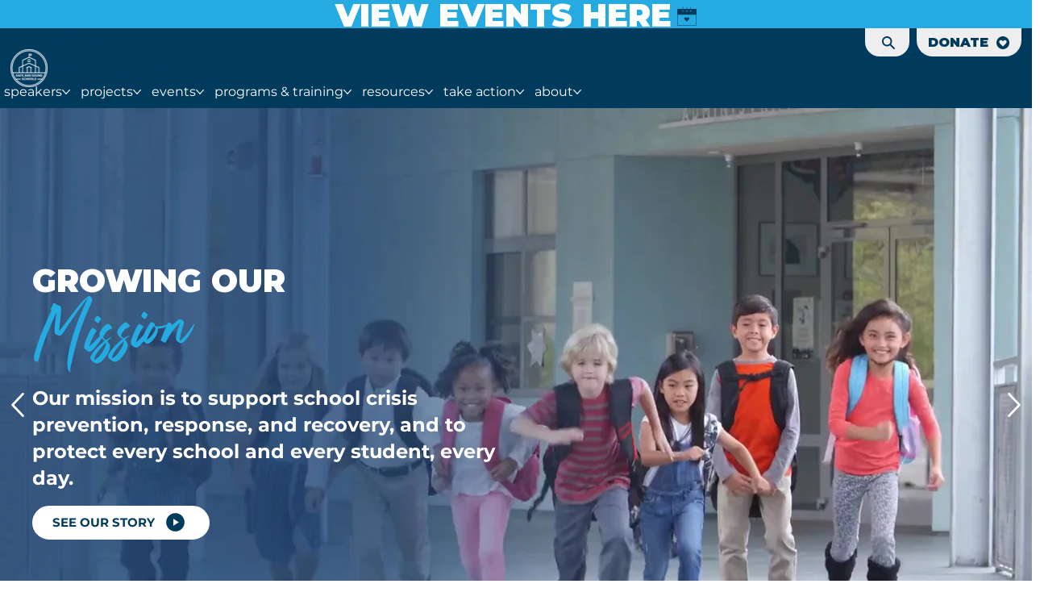

--- FILE ---
content_type: text/css; charset=utf-8
request_url: https://www.safeandsoundschools.org/_serverless/pro-gallery-css-v4-server/layoutCss?ver=2&id=comp-ltqirza5&items=0_1920_1080%7C0_1920_1080%7C0_1920_1080%7C0_1920_1080%7C0_1920_1080%7C0_1920_1080%7C0_1920_1080%7C0_1920_1080&container=6319.625_1270_513.125_720&options=gallerySizeType:px%7CgallerySizePx:292%7CimageMargin:15%7CisRTL:false%7CgridStyle:1%7CnumberOfImagesPerRow:4%7CgalleryLayout:2%7CtitlePlacement:SHOW_BELOW%7CcubeRatio:1.7777777777777777%7CisVertical:true%7CtextBoxHeight:118
body_size: -46
content:
#pro-gallery-comp-ltqirza5 [data-hook="item-container"][data-idx="0"].gallery-item-container{opacity: 1 !important;display: block !important;transition: opacity .2s ease !important;top: 0px !important;left: 0px !important;right: auto !important;height: 290px !important;width: 306px !important;} #pro-gallery-comp-ltqirza5 [data-hook="item-container"][data-idx="0"] .gallery-item-common-info-outer{height: 118px !important;} #pro-gallery-comp-ltqirza5 [data-hook="item-container"][data-idx="0"] .gallery-item-common-info{height: 118px !important;width: 100% !important;} #pro-gallery-comp-ltqirza5 [data-hook="item-container"][data-idx="0"] .gallery-item-wrapper{width: 306px !important;height: 172px !important;margin: 0 !important;} #pro-gallery-comp-ltqirza5 [data-hook="item-container"][data-idx="0"] .gallery-item-content{width: 306px !important;height: 172px !important;margin: 0px 0px !important;opacity: 1 !important;} #pro-gallery-comp-ltqirza5 [data-hook="item-container"][data-idx="0"] .gallery-item-hover{width: 306px !important;height: 172px !important;opacity: 1 !important;} #pro-gallery-comp-ltqirza5 [data-hook="item-container"][data-idx="0"] .item-hover-flex-container{width: 306px !important;height: 172px !important;margin: 0px 0px !important;opacity: 1 !important;} #pro-gallery-comp-ltqirza5 [data-hook="item-container"][data-idx="0"] .gallery-item-wrapper img{width: 100% !important;height: 100% !important;opacity: 1 !important;} #pro-gallery-comp-ltqirza5 [data-hook="item-container"][data-idx="1"].gallery-item-container{opacity: 1 !important;display: block !important;transition: opacity .2s ease !important;top: 0px !important;left: 321px !important;right: auto !important;height: 290px !important;width: 306px !important;} #pro-gallery-comp-ltqirza5 [data-hook="item-container"][data-idx="1"] .gallery-item-common-info-outer{height: 118px !important;} #pro-gallery-comp-ltqirza5 [data-hook="item-container"][data-idx="1"] .gallery-item-common-info{height: 118px !important;width: 100% !important;} #pro-gallery-comp-ltqirza5 [data-hook="item-container"][data-idx="1"] .gallery-item-wrapper{width: 306px !important;height: 172px !important;margin: 0 !important;} #pro-gallery-comp-ltqirza5 [data-hook="item-container"][data-idx="1"] .gallery-item-content{width: 306px !important;height: 172px !important;margin: 0px 0px !important;opacity: 1 !important;} #pro-gallery-comp-ltqirza5 [data-hook="item-container"][data-idx="1"] .gallery-item-hover{width: 306px !important;height: 172px !important;opacity: 1 !important;} #pro-gallery-comp-ltqirza5 [data-hook="item-container"][data-idx="1"] .item-hover-flex-container{width: 306px !important;height: 172px !important;margin: 0px 0px !important;opacity: 1 !important;} #pro-gallery-comp-ltqirza5 [data-hook="item-container"][data-idx="1"] .gallery-item-wrapper img{width: 100% !important;height: 100% !important;opacity: 1 !important;} #pro-gallery-comp-ltqirza5 [data-hook="item-container"][data-idx="2"].gallery-item-container{opacity: 1 !important;display: block !important;transition: opacity .2s ease !important;top: 0px !important;left: 642px !important;right: auto !important;height: 290px !important;width: 307px !important;} #pro-gallery-comp-ltqirza5 [data-hook="item-container"][data-idx="2"] .gallery-item-common-info-outer{height: 118px !important;} #pro-gallery-comp-ltqirza5 [data-hook="item-container"][data-idx="2"] .gallery-item-common-info{height: 118px !important;width: 100% !important;} #pro-gallery-comp-ltqirza5 [data-hook="item-container"][data-idx="2"] .gallery-item-wrapper{width: 307px !important;height: 172px !important;margin: 0 !important;} #pro-gallery-comp-ltqirza5 [data-hook="item-container"][data-idx="2"] .gallery-item-content{width: 307px !important;height: 172px !important;margin: 0px 0px !important;opacity: 1 !important;} #pro-gallery-comp-ltqirza5 [data-hook="item-container"][data-idx="2"] .gallery-item-hover{width: 307px !important;height: 172px !important;opacity: 1 !important;} #pro-gallery-comp-ltqirza5 [data-hook="item-container"][data-idx="2"] .item-hover-flex-container{width: 307px !important;height: 172px !important;margin: 0px 0px !important;opacity: 1 !important;} #pro-gallery-comp-ltqirza5 [data-hook="item-container"][data-idx="2"] .gallery-item-wrapper img{width: 100% !important;height: 100% !important;opacity: 1 !important;} #pro-gallery-comp-ltqirza5 [data-hook="item-container"][data-idx="3"]{display: none !important;} #pro-gallery-comp-ltqirza5 [data-hook="item-container"][data-idx="4"]{display: none !important;} #pro-gallery-comp-ltqirza5 [data-hook="item-container"][data-idx="5"]{display: none !important;} #pro-gallery-comp-ltqirza5 [data-hook="item-container"][data-idx="6"]{display: none !important;} #pro-gallery-comp-ltqirza5 [data-hook="item-container"][data-idx="7"]{display: none !important;} #pro-gallery-comp-ltqirza5 .pro-gallery-prerender{height:595.25px !important;}#pro-gallery-comp-ltqirza5 {height:595.25px !important; width:1270px !important;}#pro-gallery-comp-ltqirza5 .pro-gallery-margin-container {height:595.25px !important;}#pro-gallery-comp-ltqirza5 .pro-gallery {height:595.25px !important; width:1270px !important;}#pro-gallery-comp-ltqirza5 .pro-gallery-parent-container {height:595.25px !important; width:1285px !important;}

--- FILE ---
content_type: text/css; charset=utf-8
request_url: https://www.safeandsoundschools.org/_serverless/pro-gallery-css-v4-server/layoutCss?ver=2&id=comp-ltk1axsr&items=3669_213_183%7C3457_276_183%7C3776_300_150%7C3544_300_225%7C3582_300_150%7C3653_300_150%7C3815_250_185%7C3514_300_150%7C3516_300_150%7C3623_300_150%7C3523_300_200%7C3459_940_650%7C3356_940_650%7C3669_213_183%7C3457_276_183%7C3776_300_150%7C3544_300_225%7C3582_300_150%7C3653_300_150%7C3815_250_185&container=9441.203125_1280_154.71875_720&options=layoutParams_cropRatio:1.3333333333333333%7ClayoutParams_structure_galleryRatio_value:0%7ClayoutParams_repeatingGroupTypes:%7ClayoutParams_gallerySpacing:0%7CgroupTypes:1%7CnumberOfImagesPerRow:1%7CcollageAmount:0.8%7CtextsVerticalPadding:0%7CtextsHorizontalPadding:0%7CcalculateTextBoxHeightMode:MANUAL%7CtargetItemSize:50%7CcubeRatio:1.3333333333333333%7CexternalInfoHeight:0%7CexternalInfoWidth:0%7CisRTL:false%7CisVertical:false%7CminItemSize:120%7CgroupSize:1%7CchooseBestGroup:true%7CcubeImages:false%7CcubeType:fit%7CsmartCrop:false%7CcollageDensity:1%7CimageMargin:50%7ChasThumbnails:false%7CgalleryThumbnailsAlignment:bottom%7CgridStyle:1%7CtitlePlacement:SHOW_ON_HOVER%7CarrowsSize:50%7CslideshowInfoSize:120%7CimageInfoType:NO_BACKGROUND%7CtextBoxHeight:0%7CscrollDirection:1%7CgalleryLayout:4%7CgallerySizeType:smart%7CgallerySize:50%7CcropOnlyFill:true%7CnumberOfImagesPerCol:1%7CgroupsPerStrip:0%7Cscatter:0%7CenableInfiniteScroll:true%7CthumbnailSpacings:5%7CarrowsPosition:0%7CthumbnailSize:120%7CcalculateTextBoxWidthMode:PERCENT%7CtextBoxWidthPercent:50%7CuseMaxDimensions:false%7CrotatingGroupTypes:%7CfixedColumns:0%7CrotatingCropRatios:%7CgallerySizePx:0%7CplaceGroupsLtr:false
body_size: -54
content:
#pro-gallery-comp-ltk1axsr .pro-gallery-parent-container{ width: 1280px !important; height: 155px !important; } #pro-gallery-comp-ltk1axsr [data-hook="item-container"][data-idx="0"].gallery-item-container{opacity: 1 !important;display: block !important;transition: opacity .2s ease !important;top: 0px !important;left: 0px !important;right: auto !important;height: 154px !important;width: 179px !important;} #pro-gallery-comp-ltk1axsr [data-hook="item-container"][data-idx="0"] .gallery-item-common-info-outer{height: 100% !important;} #pro-gallery-comp-ltk1axsr [data-hook="item-container"][data-idx="0"] .gallery-item-common-info{height: 100% !important;width: 100% !important;} #pro-gallery-comp-ltk1axsr [data-hook="item-container"][data-idx="0"] .gallery-item-wrapper{width: 179px !important;height: 154px !important;margin: 0 !important;} #pro-gallery-comp-ltk1axsr [data-hook="item-container"][data-idx="0"] .gallery-item-content{width: 179px !important;height: 154px !important;margin: 0px 0px !important;opacity: 1 !important;} #pro-gallery-comp-ltk1axsr [data-hook="item-container"][data-idx="0"] .gallery-item-hover{width: 179px !important;height: 154px !important;opacity: 1 !important;} #pro-gallery-comp-ltk1axsr [data-hook="item-container"][data-idx="0"] .item-hover-flex-container{width: 179px !important;height: 154px !important;margin: 0px 0px !important;opacity: 1 !important;} #pro-gallery-comp-ltk1axsr [data-hook="item-container"][data-idx="0"] .gallery-item-wrapper img{width: 100% !important;height: 100% !important;opacity: 1 !important;} #pro-gallery-comp-ltk1axsr [data-hook="item-container"][data-idx="1"].gallery-item-container{opacity: 1 !important;display: block !important;transition: opacity .2s ease !important;top: 0px !important;left: 229px !important;right: auto !important;height: 154px !important;width: 232px !important;} #pro-gallery-comp-ltk1axsr [data-hook="item-container"][data-idx="1"] .gallery-item-common-info-outer{height: 100% !important;} #pro-gallery-comp-ltk1axsr [data-hook="item-container"][data-idx="1"] .gallery-item-common-info{height: 100% !important;width: 100% !important;} #pro-gallery-comp-ltk1axsr [data-hook="item-container"][data-idx="1"] .gallery-item-wrapper{width: 232px !important;height: 154px !important;margin: 0 !important;} #pro-gallery-comp-ltk1axsr [data-hook="item-container"][data-idx="1"] .gallery-item-content{width: 232px !important;height: 154px !important;margin: 0px 0px !important;opacity: 1 !important;} #pro-gallery-comp-ltk1axsr [data-hook="item-container"][data-idx="1"] .gallery-item-hover{width: 232px !important;height: 154px !important;opacity: 1 !important;} #pro-gallery-comp-ltk1axsr [data-hook="item-container"][data-idx="1"] .item-hover-flex-container{width: 232px !important;height: 154px !important;margin: 0px 0px !important;opacity: 1 !important;} #pro-gallery-comp-ltk1axsr [data-hook="item-container"][data-idx="1"] .gallery-item-wrapper img{width: 100% !important;height: 100% !important;opacity: 1 !important;} #pro-gallery-comp-ltk1axsr [data-hook="item-container"][data-idx="2"].gallery-item-container{opacity: 1 !important;display: block !important;transition: opacity .2s ease !important;top: 0px !important;left: 511px !important;right: auto !important;height: 154px !important;width: 308px !important;} #pro-gallery-comp-ltk1axsr [data-hook="item-container"][data-idx="2"] .gallery-item-common-info-outer{height: 100% !important;} #pro-gallery-comp-ltk1axsr [data-hook="item-container"][data-idx="2"] .gallery-item-common-info{height: 100% !important;width: 100% !important;} #pro-gallery-comp-ltk1axsr [data-hook="item-container"][data-idx="2"] .gallery-item-wrapper{width: 308px !important;height: 154px !important;margin: 0 !important;} #pro-gallery-comp-ltk1axsr [data-hook="item-container"][data-idx="2"] .gallery-item-content{width: 308px !important;height: 154px !important;margin: 0px 0px !important;opacity: 1 !important;} #pro-gallery-comp-ltk1axsr [data-hook="item-container"][data-idx="2"] .gallery-item-hover{width: 308px !important;height: 154px !important;opacity: 1 !important;} #pro-gallery-comp-ltk1axsr [data-hook="item-container"][data-idx="2"] .item-hover-flex-container{width: 308px !important;height: 154px !important;margin: 0px 0px !important;opacity: 1 !important;} #pro-gallery-comp-ltk1axsr [data-hook="item-container"][data-idx="2"] .gallery-item-wrapper img{width: 100% !important;height: 100% !important;opacity: 1 !important;} #pro-gallery-comp-ltk1axsr [data-hook="item-container"][data-idx="3"]{display: none !important;} #pro-gallery-comp-ltk1axsr [data-hook="item-container"][data-idx="4"]{display: none !important;} #pro-gallery-comp-ltk1axsr [data-hook="item-container"][data-idx="5"]{display: none !important;} #pro-gallery-comp-ltk1axsr [data-hook="item-container"][data-idx="6"]{display: none !important;} #pro-gallery-comp-ltk1axsr [data-hook="item-container"][data-idx="7"]{display: none !important;} #pro-gallery-comp-ltk1axsr [data-hook="item-container"][data-idx="8"]{display: none !important;} #pro-gallery-comp-ltk1axsr [data-hook="item-container"][data-idx="9"]{display: none !important;} #pro-gallery-comp-ltk1axsr [data-hook="item-container"][data-idx="10"]{display: none !important;} #pro-gallery-comp-ltk1axsr [data-hook="item-container"][data-idx="11"]{display: none !important;} #pro-gallery-comp-ltk1axsr [data-hook="item-container"][data-idx="12"]{display: none !important;} #pro-gallery-comp-ltk1axsr [data-hook="item-container"][data-idx="13"]{display: none !important;} #pro-gallery-comp-ltk1axsr [data-hook="item-container"][data-idx="14"]{display: none !important;} #pro-gallery-comp-ltk1axsr [data-hook="item-container"][data-idx="15"]{display: none !important;} #pro-gallery-comp-ltk1axsr [data-hook="item-container"][data-idx="16"]{display: none !important;} #pro-gallery-comp-ltk1axsr [data-hook="item-container"][data-idx="17"]{display: none !important;} #pro-gallery-comp-ltk1axsr [data-hook="item-container"][data-idx="18"]{display: none !important;} #pro-gallery-comp-ltk1axsr [data-hook="item-container"][data-idx="19"]{display: none !important;} #pro-gallery-comp-ltk1axsr .pro-gallery-prerender{height:155px !important;}#pro-gallery-comp-ltk1axsr {height:155px !important; width:1280px !important;}#pro-gallery-comp-ltk1axsr .pro-gallery-margin-container {height:155px !important;}#pro-gallery-comp-ltk1axsr .one-row:not(.thumbnails-gallery) {height:179px !important; width:1330px !important;}#pro-gallery-comp-ltk1axsr .one-row:not(.thumbnails-gallery) .gallery-horizontal-scroll {height:179px !important;}#pro-gallery-comp-ltk1axsr .pro-gallery-parent-container:not(.gallery-slideshow) [data-hook=group-view] .item-link-wrapper::before {height:179px !important; width:1330px !important;}#pro-gallery-comp-ltk1axsr .pro-gallery-parent-container {height:155px !important; width:1280px !important;}